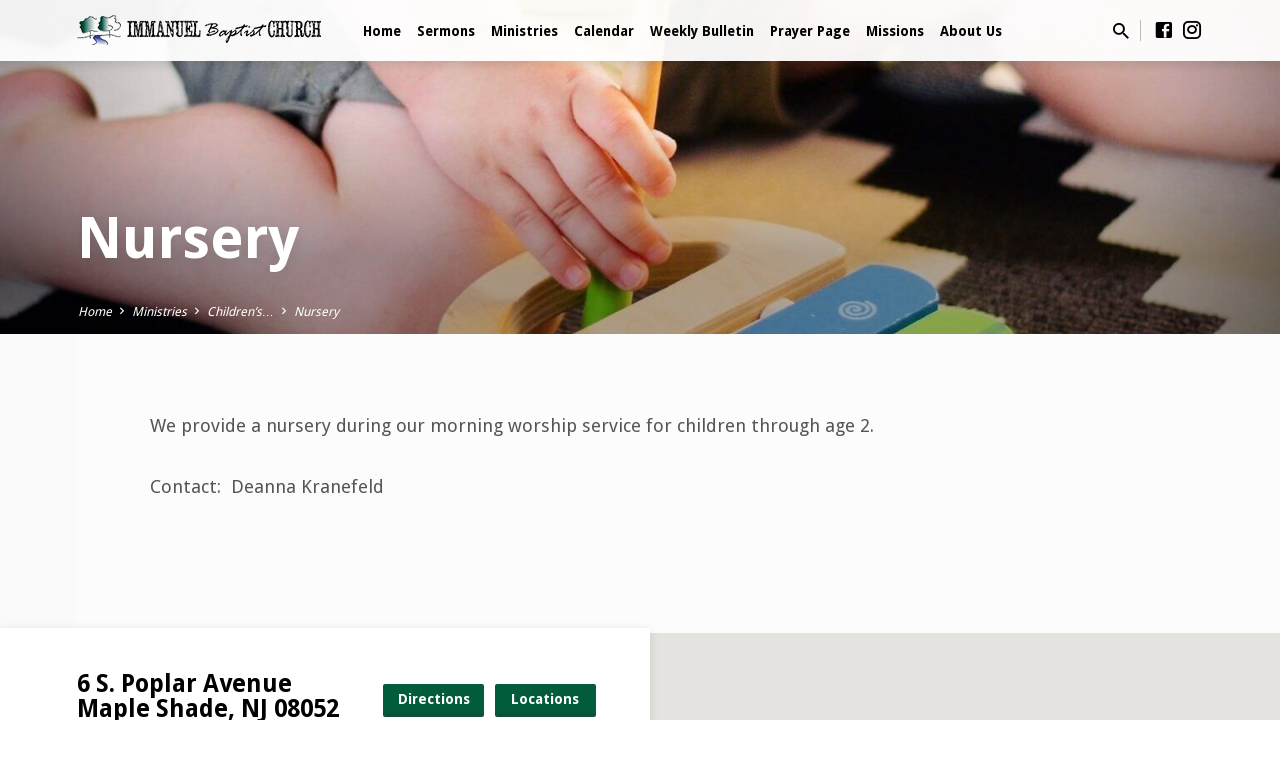

--- FILE ---
content_type: text/html; charset=UTF-8
request_url: https://www.ibclife.org/ministries-2/childrens-ministries/nursery/
body_size: 12816
content:
<!DOCTYPE html>
<html class="no-js" lang="en-US">
<head>
<meta charset="UTF-8" />
<meta name="viewport" content="width=device-width, initial-scale=1">
<link rel="profile" href="http://gmpg.org/xfn/11">
<meta name='robots' content='index, follow, max-image-preview:large, max-snippet:-1, max-video-preview:-1' />

<!-- Google Tag Manager for WordPress by gtm4wp.com -->
<script data-cfasync="false" data-pagespeed-no-defer>
	var gtm4wp_datalayer_name = "dataLayer";
	var dataLayer = dataLayer || [];
</script>
<!-- End Google Tag Manager for WordPress by gtm4wp.com -->
	<!-- This site is optimized with the Yoast SEO Premium plugin v26.7 (Yoast SEO v26.7) - https://yoast.com/wordpress/plugins/seo/ -->
	<title>Nursery &#8211; Immanuel Baptist Church</title>
	<link rel="canonical" href="https://ibclife.org/ministries-2/childrens-ministries/nursery/" />
	<meta property="og:locale" content="en_US" />
	<meta property="og:type" content="article" />
	<meta property="og:title" content="Nursery" />
	<meta property="og:description" content="We provide a nursery during our morning worship service for children through age 2. Contact:&nbsp; Deanna Kranefeld" />
	<meta property="og:url" content="https://ibclife.org/ministries-2/childrens-ministries/nursery/" />
	<meta property="og:site_name" content="Immanuel Baptist Church" />
	<meta property="article:publisher" content="https://www.facebook.com/IBCMapleShade" />
	<meta property="article:modified_time" content="2021-11-28T02:22:04+00:00" />
	<meta property="og:image" content="https://ibclife.org/wp-content/uploads/2018/1600x400BannerImages/jelleke-vanooteghem-381347-unsplash-e1519835792127.jpg" />
	<meta property="og:image:width" content="1600" />
	<meta property="og:image:height" content="432" />
	<meta property="og:image:type" content="image/jpeg" />
	<meta name="twitter:card" content="summary_large_image" />
	<script type="application/ld+json" class="yoast-schema-graph">{"@context":"https://schema.org","@graph":[{"@type":"WebPage","@id":"https://ibclife.org/ministries-2/childrens-ministries/nursery/","url":"https://ibclife.org/ministries-2/childrens-ministries/nursery/","name":"Nursery &#8211; Immanuel Baptist Church","isPartOf":{"@id":"https://new.ibclife.org/#website"},"primaryImageOfPage":{"@id":"https://ibclife.org/ministries-2/childrens-ministries/nursery/#primaryimage"},"image":{"@id":"https://ibclife.org/ministries-2/childrens-ministries/nursery/#primaryimage"},"thumbnailUrl":"https://www.ibclife.org/wp-content/uploads/2018/1600x400BannerImages/jelleke-vanooteghem-381347-unsplash-e1519835792127.jpg","datePublished":"2018-02-28T16:32:23+00:00","dateModified":"2021-11-28T02:22:04+00:00","breadcrumb":{"@id":"https://ibclife.org/ministries-2/childrens-ministries/nursery/#breadcrumb"},"inLanguage":"en-US","potentialAction":[{"@type":"ReadAction","target":["https://ibclife.org/ministries-2/childrens-ministries/nursery/"]}]},{"@type":"ImageObject","inLanguage":"en-US","@id":"https://ibclife.org/ministries-2/childrens-ministries/nursery/#primaryimage","url":"https://www.ibclife.org/wp-content/uploads/2018/1600x400BannerImages/jelleke-vanooteghem-381347-unsplash-e1519835792127.jpg","contentUrl":"https://www.ibclife.org/wp-content/uploads/2018/1600x400BannerImages/jelleke-vanooteghem-381347-unsplash-e1519835792127.jpg","width":"1600","height":"432","caption":"Photo by Jelleke Vanooteghem on Unsplash"},{"@type":"BreadcrumbList","@id":"https://ibclife.org/ministries-2/childrens-ministries/nursery/#breadcrumb","itemListElement":[{"@type":"ListItem","position":1,"name":"Home","item":"https://new.ibclife.org/"},{"@type":"ListItem","position":2,"name":"Ministries","item":"https://new.ibclife.org/ministries-2/"},{"@type":"ListItem","position":3,"name":"Children&#8217;s Ministries","item":"https://new.ibclife.org/ministries-2/childrens-ministries/"},{"@type":"ListItem","position":4,"name":"Nursery"}]},{"@type":"WebSite","@id":"https://new.ibclife.org/#website","url":"https://new.ibclife.org/","name":"Immanuel Baptist Church","description":"Building strong lives in Jesus Christ.","publisher":{"@id":"https://new.ibclife.org/#organization"},"potentialAction":[{"@type":"SearchAction","target":{"@type":"EntryPoint","urlTemplate":"https://new.ibclife.org/?s={search_term_string}"},"query-input":{"@type":"PropertyValueSpecification","valueRequired":true,"valueName":"search_term_string"}}],"inLanguage":"en-US"},{"@type":"Organization","@id":"https://new.ibclife.org/#organization","name":"Immanuel Baptist Church","url":"https://new.ibclife.org/","logo":{"@type":"ImageObject","inLanguage":"en-US","@id":"https://new.ibclife.org/#/schema/logo/image/","url":"https://www.ibclife.org/wp-content/uploads/2019/02/Trees-512x512-PNG.png","contentUrl":"https://www.ibclife.org/wp-content/uploads/2019/02/Trees-512x512-PNG.png","width":"512","height":"512","caption":"Immanuel Baptist Church"},"image":{"@id":"https://new.ibclife.org/#/schema/logo/image/"},"sameAs":["https://www.facebook.com/IBCMapleShade"]}]}</script>
	<!-- / Yoast SEO Premium plugin. -->


<link rel='dns-prefetch' href='//fonts.googleapis.com' />
<link rel="alternate" type="application/rss+xml" title="Immanuel Baptist Church &raquo; Feed" href="https://www.ibclife.org/feed/" />
<link rel="alternate" type="application/rss+xml" title="Immanuel Baptist Church &raquo; Comments Feed" href="https://www.ibclife.org/comments/feed/" />
<link rel="alternate" title="oEmbed (JSON)" type="application/json+oembed" href="https://www.ibclife.org/wp-json/oembed/1.0/embed?url=https%3A%2F%2Fwww.ibclife.org%2Fministries-2%2Fchildrens-ministries%2Fnursery%2F" />
<link rel="alternate" title="oEmbed (XML)" type="text/xml+oembed" href="https://www.ibclife.org/wp-json/oembed/1.0/embed?url=https%3A%2F%2Fwww.ibclife.org%2Fministries-2%2Fchildrens-ministries%2Fnursery%2F&#038;format=xml" />
<style id='wp-img-auto-sizes-contain-inline-css' type='text/css'>
img:is([sizes=auto i],[sizes^="auto," i]){contain-intrinsic-size:3000px 1500px}
/*# sourceURL=wp-img-auto-sizes-contain-inline-css */
</style>
<style id='wp-emoji-styles-inline-css' type='text/css'>

	img.wp-smiley, img.emoji {
		display: inline !important;
		border: none !important;
		box-shadow: none !important;
		height: 1em !important;
		width: 1em !important;
		margin: 0 0.07em !important;
		vertical-align: -0.1em !important;
		background: none !important;
		padding: 0 !important;
	}
/*# sourceURL=wp-emoji-styles-inline-css */
</style>
<style id='wp-block-library-inline-css' type='text/css'>
:root{--wp-block-synced-color:#7a00df;--wp-block-synced-color--rgb:122,0,223;--wp-bound-block-color:var(--wp-block-synced-color);--wp-editor-canvas-background:#ddd;--wp-admin-theme-color:#007cba;--wp-admin-theme-color--rgb:0,124,186;--wp-admin-theme-color-darker-10:#006ba1;--wp-admin-theme-color-darker-10--rgb:0,107,160.5;--wp-admin-theme-color-darker-20:#005a87;--wp-admin-theme-color-darker-20--rgb:0,90,135;--wp-admin-border-width-focus:2px}@media (min-resolution:192dpi){:root{--wp-admin-border-width-focus:1.5px}}.wp-element-button{cursor:pointer}:root .has-very-light-gray-background-color{background-color:#eee}:root .has-very-dark-gray-background-color{background-color:#313131}:root .has-very-light-gray-color{color:#eee}:root .has-very-dark-gray-color{color:#313131}:root .has-vivid-green-cyan-to-vivid-cyan-blue-gradient-background{background:linear-gradient(135deg,#00d084,#0693e3)}:root .has-purple-crush-gradient-background{background:linear-gradient(135deg,#34e2e4,#4721fb 50%,#ab1dfe)}:root .has-hazy-dawn-gradient-background{background:linear-gradient(135deg,#faaca8,#dad0ec)}:root .has-subdued-olive-gradient-background{background:linear-gradient(135deg,#fafae1,#67a671)}:root .has-atomic-cream-gradient-background{background:linear-gradient(135deg,#fdd79a,#004a59)}:root .has-nightshade-gradient-background{background:linear-gradient(135deg,#330968,#31cdcf)}:root .has-midnight-gradient-background{background:linear-gradient(135deg,#020381,#2874fc)}:root{--wp--preset--font-size--normal:16px;--wp--preset--font-size--huge:42px}.has-regular-font-size{font-size:1em}.has-larger-font-size{font-size:2.625em}.has-normal-font-size{font-size:var(--wp--preset--font-size--normal)}.has-huge-font-size{font-size:var(--wp--preset--font-size--huge)}.has-text-align-center{text-align:center}.has-text-align-left{text-align:left}.has-text-align-right{text-align:right}.has-fit-text{white-space:nowrap!important}#end-resizable-editor-section{display:none}.aligncenter{clear:both}.items-justified-left{justify-content:flex-start}.items-justified-center{justify-content:center}.items-justified-right{justify-content:flex-end}.items-justified-space-between{justify-content:space-between}.screen-reader-text{border:0;clip-path:inset(50%);height:1px;margin:-1px;overflow:hidden;padding:0;position:absolute;width:1px;word-wrap:normal!important}.screen-reader-text:focus{background-color:#ddd;clip-path:none;color:#444;display:block;font-size:1em;height:auto;left:5px;line-height:normal;padding:15px 23px 14px;text-decoration:none;top:5px;width:auto;z-index:100000}html :where(.has-border-color){border-style:solid}html :where([style*=border-top-color]){border-top-style:solid}html :where([style*=border-right-color]){border-right-style:solid}html :where([style*=border-bottom-color]){border-bottom-style:solid}html :where([style*=border-left-color]){border-left-style:solid}html :where([style*=border-width]){border-style:solid}html :where([style*=border-top-width]){border-top-style:solid}html :where([style*=border-right-width]){border-right-style:solid}html :where([style*=border-bottom-width]){border-bottom-style:solid}html :where([style*=border-left-width]){border-left-style:solid}html :where(img[class*=wp-image-]){height:auto;max-width:100%}:where(figure){margin:0 0 1em}html :where(.is-position-sticky){--wp-admin--admin-bar--position-offset:var(--wp-admin--admin-bar--height,0px)}@media screen and (max-width:600px){html :where(.is-position-sticky){--wp-admin--admin-bar--position-offset:0px}}

/*# sourceURL=wp-block-library-inline-css */
</style><style id='global-styles-inline-css' type='text/css'>
:root{--wp--preset--aspect-ratio--square: 1;--wp--preset--aspect-ratio--4-3: 4/3;--wp--preset--aspect-ratio--3-4: 3/4;--wp--preset--aspect-ratio--3-2: 3/2;--wp--preset--aspect-ratio--2-3: 2/3;--wp--preset--aspect-ratio--16-9: 16/9;--wp--preset--aspect-ratio--9-16: 9/16;--wp--preset--color--black: #000000;--wp--preset--color--cyan-bluish-gray: #abb8c3;--wp--preset--color--white: #fff;--wp--preset--color--pale-pink: #f78da7;--wp--preset--color--vivid-red: #cf2e2e;--wp--preset--color--luminous-vivid-orange: #ff6900;--wp--preset--color--luminous-vivid-amber: #fcb900;--wp--preset--color--light-green-cyan: #7bdcb5;--wp--preset--color--vivid-green-cyan: #00d084;--wp--preset--color--pale-cyan-blue: #8ed1fc;--wp--preset--color--vivid-cyan-blue: #0693e3;--wp--preset--color--vivid-purple: #9b51e0;--wp--preset--color--main: #025b3b;--wp--preset--color--accent: #025b3b;--wp--preset--color--dark: #000;--wp--preset--color--light: #777;--wp--preset--color--light-bg: #f5f5f5;--wp--preset--gradient--vivid-cyan-blue-to-vivid-purple: linear-gradient(135deg,rgb(6,147,227) 0%,rgb(155,81,224) 100%);--wp--preset--gradient--light-green-cyan-to-vivid-green-cyan: linear-gradient(135deg,rgb(122,220,180) 0%,rgb(0,208,130) 100%);--wp--preset--gradient--luminous-vivid-amber-to-luminous-vivid-orange: linear-gradient(135deg,rgb(252,185,0) 0%,rgb(255,105,0) 100%);--wp--preset--gradient--luminous-vivid-orange-to-vivid-red: linear-gradient(135deg,rgb(255,105,0) 0%,rgb(207,46,46) 100%);--wp--preset--gradient--very-light-gray-to-cyan-bluish-gray: linear-gradient(135deg,rgb(238,238,238) 0%,rgb(169,184,195) 100%);--wp--preset--gradient--cool-to-warm-spectrum: linear-gradient(135deg,rgb(74,234,220) 0%,rgb(151,120,209) 20%,rgb(207,42,186) 40%,rgb(238,44,130) 60%,rgb(251,105,98) 80%,rgb(254,248,76) 100%);--wp--preset--gradient--blush-light-purple: linear-gradient(135deg,rgb(255,206,236) 0%,rgb(152,150,240) 100%);--wp--preset--gradient--blush-bordeaux: linear-gradient(135deg,rgb(254,205,165) 0%,rgb(254,45,45) 50%,rgb(107,0,62) 100%);--wp--preset--gradient--luminous-dusk: linear-gradient(135deg,rgb(255,203,112) 0%,rgb(199,81,192) 50%,rgb(65,88,208) 100%);--wp--preset--gradient--pale-ocean: linear-gradient(135deg,rgb(255,245,203) 0%,rgb(182,227,212) 50%,rgb(51,167,181) 100%);--wp--preset--gradient--electric-grass: linear-gradient(135deg,rgb(202,248,128) 0%,rgb(113,206,126) 100%);--wp--preset--gradient--midnight: linear-gradient(135deg,rgb(2,3,129) 0%,rgb(40,116,252) 100%);--wp--preset--font-size--small: 13px;--wp--preset--font-size--medium: 20px;--wp--preset--font-size--large: 36px;--wp--preset--font-size--x-large: 42px;--wp--preset--spacing--20: 0.44rem;--wp--preset--spacing--30: 0.67rem;--wp--preset--spacing--40: 1rem;--wp--preset--spacing--50: 1.5rem;--wp--preset--spacing--60: 2.25rem;--wp--preset--spacing--70: 3.38rem;--wp--preset--spacing--80: 5.06rem;--wp--preset--shadow--natural: 6px 6px 9px rgba(0, 0, 0, 0.2);--wp--preset--shadow--deep: 12px 12px 50px rgba(0, 0, 0, 0.4);--wp--preset--shadow--sharp: 6px 6px 0px rgba(0, 0, 0, 0.2);--wp--preset--shadow--outlined: 6px 6px 0px -3px rgb(255, 255, 255), 6px 6px rgb(0, 0, 0);--wp--preset--shadow--crisp: 6px 6px 0px rgb(0, 0, 0);}:where(.is-layout-flex){gap: 0.5em;}:where(.is-layout-grid){gap: 0.5em;}body .is-layout-flex{display: flex;}.is-layout-flex{flex-wrap: wrap;align-items: center;}.is-layout-flex > :is(*, div){margin: 0;}body .is-layout-grid{display: grid;}.is-layout-grid > :is(*, div){margin: 0;}:where(.wp-block-columns.is-layout-flex){gap: 2em;}:where(.wp-block-columns.is-layout-grid){gap: 2em;}:where(.wp-block-post-template.is-layout-flex){gap: 1.25em;}:where(.wp-block-post-template.is-layout-grid){gap: 1.25em;}.has-black-color{color: var(--wp--preset--color--black) !important;}.has-cyan-bluish-gray-color{color: var(--wp--preset--color--cyan-bluish-gray) !important;}.has-white-color{color: var(--wp--preset--color--white) !important;}.has-pale-pink-color{color: var(--wp--preset--color--pale-pink) !important;}.has-vivid-red-color{color: var(--wp--preset--color--vivid-red) !important;}.has-luminous-vivid-orange-color{color: var(--wp--preset--color--luminous-vivid-orange) !important;}.has-luminous-vivid-amber-color{color: var(--wp--preset--color--luminous-vivid-amber) !important;}.has-light-green-cyan-color{color: var(--wp--preset--color--light-green-cyan) !important;}.has-vivid-green-cyan-color{color: var(--wp--preset--color--vivid-green-cyan) !important;}.has-pale-cyan-blue-color{color: var(--wp--preset--color--pale-cyan-blue) !important;}.has-vivid-cyan-blue-color{color: var(--wp--preset--color--vivid-cyan-blue) !important;}.has-vivid-purple-color{color: var(--wp--preset--color--vivid-purple) !important;}.has-black-background-color{background-color: var(--wp--preset--color--black) !important;}.has-cyan-bluish-gray-background-color{background-color: var(--wp--preset--color--cyan-bluish-gray) !important;}.has-white-background-color{background-color: var(--wp--preset--color--white) !important;}.has-pale-pink-background-color{background-color: var(--wp--preset--color--pale-pink) !important;}.has-vivid-red-background-color{background-color: var(--wp--preset--color--vivid-red) !important;}.has-luminous-vivid-orange-background-color{background-color: var(--wp--preset--color--luminous-vivid-orange) !important;}.has-luminous-vivid-amber-background-color{background-color: var(--wp--preset--color--luminous-vivid-amber) !important;}.has-light-green-cyan-background-color{background-color: var(--wp--preset--color--light-green-cyan) !important;}.has-vivid-green-cyan-background-color{background-color: var(--wp--preset--color--vivid-green-cyan) !important;}.has-pale-cyan-blue-background-color{background-color: var(--wp--preset--color--pale-cyan-blue) !important;}.has-vivid-cyan-blue-background-color{background-color: var(--wp--preset--color--vivid-cyan-blue) !important;}.has-vivid-purple-background-color{background-color: var(--wp--preset--color--vivid-purple) !important;}.has-black-border-color{border-color: var(--wp--preset--color--black) !important;}.has-cyan-bluish-gray-border-color{border-color: var(--wp--preset--color--cyan-bluish-gray) !important;}.has-white-border-color{border-color: var(--wp--preset--color--white) !important;}.has-pale-pink-border-color{border-color: var(--wp--preset--color--pale-pink) !important;}.has-vivid-red-border-color{border-color: var(--wp--preset--color--vivid-red) !important;}.has-luminous-vivid-orange-border-color{border-color: var(--wp--preset--color--luminous-vivid-orange) !important;}.has-luminous-vivid-amber-border-color{border-color: var(--wp--preset--color--luminous-vivid-amber) !important;}.has-light-green-cyan-border-color{border-color: var(--wp--preset--color--light-green-cyan) !important;}.has-vivid-green-cyan-border-color{border-color: var(--wp--preset--color--vivid-green-cyan) !important;}.has-pale-cyan-blue-border-color{border-color: var(--wp--preset--color--pale-cyan-blue) !important;}.has-vivid-cyan-blue-border-color{border-color: var(--wp--preset--color--vivid-cyan-blue) !important;}.has-vivid-purple-border-color{border-color: var(--wp--preset--color--vivid-purple) !important;}.has-vivid-cyan-blue-to-vivid-purple-gradient-background{background: var(--wp--preset--gradient--vivid-cyan-blue-to-vivid-purple) !important;}.has-light-green-cyan-to-vivid-green-cyan-gradient-background{background: var(--wp--preset--gradient--light-green-cyan-to-vivid-green-cyan) !important;}.has-luminous-vivid-amber-to-luminous-vivid-orange-gradient-background{background: var(--wp--preset--gradient--luminous-vivid-amber-to-luminous-vivid-orange) !important;}.has-luminous-vivid-orange-to-vivid-red-gradient-background{background: var(--wp--preset--gradient--luminous-vivid-orange-to-vivid-red) !important;}.has-very-light-gray-to-cyan-bluish-gray-gradient-background{background: var(--wp--preset--gradient--very-light-gray-to-cyan-bluish-gray) !important;}.has-cool-to-warm-spectrum-gradient-background{background: var(--wp--preset--gradient--cool-to-warm-spectrum) !important;}.has-blush-light-purple-gradient-background{background: var(--wp--preset--gradient--blush-light-purple) !important;}.has-blush-bordeaux-gradient-background{background: var(--wp--preset--gradient--blush-bordeaux) !important;}.has-luminous-dusk-gradient-background{background: var(--wp--preset--gradient--luminous-dusk) !important;}.has-pale-ocean-gradient-background{background: var(--wp--preset--gradient--pale-ocean) !important;}.has-electric-grass-gradient-background{background: var(--wp--preset--gradient--electric-grass) !important;}.has-midnight-gradient-background{background: var(--wp--preset--gradient--midnight) !important;}.has-small-font-size{font-size: var(--wp--preset--font-size--small) !important;}.has-medium-font-size{font-size: var(--wp--preset--font-size--medium) !important;}.has-large-font-size{font-size: var(--wp--preset--font-size--large) !important;}.has-x-large-font-size{font-size: var(--wp--preset--font-size--x-large) !important;}
/*# sourceURL=global-styles-inline-css */
</style>

<style id='classic-theme-styles-inline-css' type='text/css'>
/*! This file is auto-generated */
.wp-block-button__link{color:#fff;background-color:#32373c;border-radius:9999px;box-shadow:none;text-decoration:none;padding:calc(.667em + 2px) calc(1.333em + 2px);font-size:1.125em}.wp-block-file__button{background:#32373c;color:#fff;text-decoration:none}
/*# sourceURL=/wp-includes/css/classic-themes.min.css */
</style>
<link rel='stylesheet' id='saved-google-fonts-css' href='//fonts.googleapis.com/css?family=Open+Sans:300,400,600,700,300italic,400italic,600italic,700italic%7CDroid+Sans:400,700' type='text/css' media='all' />
<link rel='stylesheet' id='materialdesignicons-css' href='https://www.ibclife.org/wp-content/themes/saved/css/materialdesignicons.min.css?ver=2.3' type='text/css' media='all' />
<link rel='stylesheet' id='saved-style-css' href='https://www.ibclife.org/wp-content/themes/saved/style.css?ver=2.3' type='text/css' media='all' />
<link rel='stylesheet' id='wp-block-paragraph-css' href='https://www.ibclife.org/wp-includes/blocks/paragraph/style.min.css?ver=6.9' type='text/css' media='all' />
<script type="text/javascript" src="https://www.ibclife.org/wp-includes/js/jquery/jquery.min.js?ver=3.7.1" id="jquery-core-js"></script>
<script type="text/javascript" src="https://www.ibclife.org/wp-includes/js/jquery/jquery-migrate.min.js?ver=3.4.1" id="jquery-migrate-js"></script>
<script type="text/javascript" id="ctfw-ie-unsupported-js-extra">
/* <![CDATA[ */
var ctfw_ie_unsupported = {"default_version":"7","min_version":"5","max_version":"9","version":"9","message":"You are using an outdated version of Internet Explorer. Please upgrade your browser to use this site.","redirect_url":"https://browsehappy.com/"};
//# sourceURL=ctfw-ie-unsupported-js-extra
/* ]]> */
</script>
<script type="text/javascript" src="https://www.ibclife.org/wp-content/themes/saved/framework/js/ie-unsupported.js?ver=2.3" id="ctfw-ie-unsupported-js"></script>
<script type="text/javascript" src="https://www.ibclife.org/wp-content/themes/saved/framework/js/jquery.fitvids.js?ver=2.3" id="fitvids-js"></script>
<script type="text/javascript" id="ctfw-responsive-embeds-js-extra">
/* <![CDATA[ */
var ctfw_responsive_embeds = {"wp_responsive_embeds":"1"};
//# sourceURL=ctfw-responsive-embeds-js-extra
/* ]]> */
</script>
<script type="text/javascript" src="https://www.ibclife.org/wp-content/themes/saved/framework/js/responsive-embeds.js?ver=2.3" id="ctfw-responsive-embeds-js"></script>
<script type="text/javascript" src="https://www.ibclife.org/wp-content/themes/saved/js/lib/superfish.modified.js?ver=2.3" id="superfish-js"></script>
<script type="text/javascript" src="https://www.ibclife.org/wp-content/themes/saved/js/lib/supersubs.js?ver=2.3" id="supersubs-js"></script>
<script type="text/javascript" src="https://www.ibclife.org/wp-content/themes/saved/js/lib/jquery.meanmenu.modified.js?ver=2.3" id="jquery-meanmenu-js"></script>
<script type="text/javascript" src="https://www.ibclife.org/wp-content/themes/saved/js/lib/js.cookie.min.js?ver=2.3" id="js-cookie-js"></script>
<script type="text/javascript" src="https://www.ibclife.org/wp-content/themes/saved/js/lib/jquery.waitforimages.min.js?ver=2.3" id="jquery-waitforimages-js"></script>
<script type="text/javascript" src="https://www.ibclife.org/wp-content/themes/saved/js/lib/jquery.smooth-scroll.min.js?ver=2.3" id="jquery-smooth-scroll-js"></script>
<script type="text/javascript" src="https://www.ibclife.org/wp-content/themes/saved/js/lib/jquery.matchHeight-min.js?ver=2.3" id="jquery-matchHeight-js"></script>
<script type="text/javascript" src="https://www.ibclife.org/wp-content/themes/saved/js/lib/scrollreveal.min.js?ver=2.3" id="scrollreveal-js"></script>
<script type="text/javascript" id="saved-main-js-extra">
/* <![CDATA[ */
var saved_main = {"site_path":"/","home_url":"https://www.ibclife.org","theme_url":"https://www.ibclife.org/wp-content/themes/saved","is_ssl":"1","mobile_menu_close":"saved-icon saved-icon-mobile-menu-close mdi mdi-close","scroll_animations":"1","comment_name_required":"1","comment_email_required":"1","comment_name_error_required":"Required","comment_email_error_required":"Required","comment_email_error_invalid":"Invalid Email","comment_url_error_invalid":"Invalid URL","comment_message_error_required":"Comment Required"};
//# sourceURL=saved-main-js-extra
/* ]]> */
</script>
<script type="text/javascript" src="https://www.ibclife.org/wp-content/themes/saved/js/main.js?ver=2.3" id="saved-main-js"></script>
<link rel="https://api.w.org/" href="https://www.ibclife.org/wp-json/" /><link rel="alternate" title="JSON" type="application/json" href="https://www.ibclife.org/wp-json/wp/v2/pages/3040" /><link rel="EditURI" type="application/rsd+xml" title="RSD" href="https://www.ibclife.org/xmlrpc.php?rsd" />
<link rel='shortlink' href='https://www.ibclife.org/?p=3040' />

<!-- Google Tag Manager for WordPress by gtm4wp.com -->
<!-- GTM Container placement set to footer -->
<script data-cfasync="false" data-pagespeed-no-defer>
</script>
<!-- End Google Tag Manager for WordPress by gtm4wp.com -->
<style type="text/css">.has-main-background-color,p.has-main-background-color { background-color: #025b3b; }.has-main-color,p.has-main-color { color: #025b3b; }.has-accent-background-color,p.has-accent-background-color { background-color: #025b3b; }.has-accent-color,p.has-accent-color { color: #025b3b; }.has-dark-background-color,p.has-dark-background-color { background-color: #000; }.has-dark-color,p.has-dark-color { color: #000; }.has-light-background-color,p.has-light-background-color { background-color: #777; }.has-light-color,p.has-light-color { color: #777; }.has-light-bg-background-color,p.has-light-bg-background-color { background-color: #f5f5f5; }.has-light-bg-color,p.has-light-bg-color { color: #f5f5f5; }.has-white-background-color,p.has-white-background-color { background-color: #fff; }.has-white-color,p.has-white-color { color: #fff; }</style>

<style type="text/css">
#saved-logo-text {
	font-family: 'Open Sans', Arial, Helvetica, sans-serif;
}

.saved-entry-content h1, .saved-entry-content h2, .saved-entry-content h3, .saved-entry-content h4, .saved-entry-content h5, .saved-entry-content h6, .saved-entry-content .saved-h1, .saved-entry-content .saved-h2, .saved-entry-content .saved-h3, .saved-entry-content .saved-h4, .saved-entry-content .saved-h5, .saved-entry-content .saved-h6, .saved-widget .saved-entry-compact-header h3, .mce-content-body h1, .mce-content-body h2, .mce-content-body h3, .mce-content-body h4, .mce-content-body h5, .mce-content-body h6, .textwidget h1, .textwidget h2, .textwidget h3, .textwidget h4, .textwidget h5, .textwidget h6, .saved-bg-section-content h1, .saved-bg-section-content h2, #saved-banner-title div, .saved-widget-title, .saved-caption-image-title, #saved-comments-title, #reply-title, .saved-nav-block-title, .has-drop-cap:not(:focus):first-letter, .saved-entry-content h1, .saved-entry-content h2, .saved-entry-content h3, .saved-entry-content h4, .saved-entry-content h5, .saved-entry-content h6, .saved-entry-content .saved-h1, .saved-entry-content .saved-h2, .saved-entry-content .saved-h3, .saved-entry-content .saved-h4, .saved-entry-content .saved-h5, .saved-entry-content .saved-h6, .mce-content-body h1, .mce-content-body h2, .mce-content-body h3, .mce-content-body h4, .mce-content-body h5, .mce-content-body h6 {
	font-family: 'Droid Sans', Arial, Helvetica, sans-serif;
}

#saved-header-menu-content, .mean-container .mean-nav, #saved-header-bottom, .jq-dropdown, #saved-footer-menu, .saved-pagination, .saved-comment-title, .wp-block-latest-comments__comment-author, .saved-entry-full-content a:not(.saved-icon), .saved-entry-full-meta a:not(.saved-icon), .saved-entry-full-footer a, .saved-comment-content a, .saved-map-section a, #respond a, .textwidget a, .widget_ctfw-giving a, .widget_mc4wp_form_widget a, .saved-entry-full-meta-second-line a, #saved-map-section-date .saved-map-section-item-note a, .widget_rss li a, .saved-entry-short-title, .saved-entry-short-title a, .saved-colored-section-title, .saved-entry-compact-right h3, .saved-entry-compact-right h3 a, .saved-sticky-item, .saved-bg-section-text a, .saved-image-section-text a, #saved-sticky-content-custom-content a, .mce-content-body a, .saved-nav-left-right a, select, .saved-button, .saved-buttons-list a, .saved-menu-button > a, input[type=submit], .widget_tag_cloud a, .wp-block-file .wp-block-file__button, .widget_categories > ul, .widget_ctfw-categories > ul, .widget_ctfw-archives > ul, .widget_ctfw-galleries > ul, .widget_recent_entries > ul, .widget_archive > ul, .widget_meta > ul, .widget_pages > ul, .widget_links > ul, .widget_nav_menu ul.menu, .widget_calendar #wp-calendar nav span, .wp-block-calendar #wp-calendar nav span, .saved-entry-compact-image time, .saved-entry-short-label, .saved-colored-section-label, .saved-sticky-item-date, #saved-map-section-address, .saved-entry-full-date, .saved-entry-full-meta-bold, #saved-map-section-date .saved-map-section-item-text, .widget_calendar #wp-calendar caption, .widget_calendar #wp-calendar th, .saved-calendar-table-header-content, .wp-block-calendar #wp-calendar caption, .wp-block-calendar #wp-calendar th, dt, .saved-entry-content th, .mce-content-body th, blockquote cite, #respond label:not(.error):not([for=wp-comment-cookies-consent]), .wp-block-table tr:first-of-type strong, .wp-block-search__label {
	font-family: 'Droid Sans', Arial, Helvetica, sans-serif;
}

body, #cancel-comment-reply-link, .saved-entry-short-meta a:not(.saved-icon), .saved-entry-content-short a, .ctfw-breadcrumbs, .saved-caption-image-description, .saved-entry-full-meta-second-line, #saved-header-archives-section-name, .saved-comment-title span, #saved-calendar-title-category, #saved-header-search-mobile input[type=text], .saved-entry-full-content .saved-sermon-index-list li li a:not(.saved-icon), pre.wp-block-verse {
	font-family: 'Droid Sans', Arial, Helvetica, sans-serif;
}

 {
	background-color: #025b3b;
}

.saved-color-main-bg, .sf-menu ul, .saved-calendar-table-header, .saved-calendar-table-top, .saved-calendar-table-header-row, .mean-container .mean-nav, .jq-dropdown .jq-dropdown-menu, .jq-dropdown .jq-dropdown-panel, .tooltipster-sidetip.saved-tooltipster .tooltipster-box, .saved-entry-compact-image time, .saved-entry-short-label, #saved-sticky, .has-main-background-color, p.has-main-background-color {
	background-color: rgba(2, 91, 59, 0.95);
}

.saved-calendar-table-header {
	border-color: #025b3b !important;
}

#saved-header-top.saved-header-has-line, .saved-calendar-table-header {
	border-color: rgba(2, 91, 59, 0.95);
}

#saved-logo-text, #saved-logo-text a, .mean-container .mean-nav ul li a.mean-expand, .has-main-color, p.has-main-color {
	color: #025b3b !important;
}

a, a:hover, #saved-header-menu-content > li:hover > a, #saved-map-section-list a:hover, #saved-header-search a:hover, #saved-header-search-opened .saved-search-button, #saved-header-icons a:hover, .saved-entry-short-icons .saved-icon:hover, .saved-entry-compact-icons .saved-icon:hover, .saved-entry-full-meta a:hover, #saved-calendar-remove-category a:hover, #saved-calendar-header-right a, .mean-container .saved-icon-mobile-menu-close, #saved-map-section-marker .saved-icon, .saved-entry-full-content .saved-entry-short-meta a:hover, .saved-entry-full-meta > li a.mdi:hover, .widget_search .saved-search-button:hover, #respond a:hover {
	color: #025b3b;
}

.saved-entry-content a:hover:not(.saved-button):not(.wp-block-file__button), .saved-entry-compact-right a:hover, .saved-entry-full-meta a:hover, .saved-button.saved-button-light:hover, .saved-buttons-list a.saved-button-light:hover, .saved-button:hover, .saved-buttons-list a:hover, input[type=submit]:hover, .widget_tag_cloud a:hover, .saved-nav-left-right a:hover, .wp-block-file .wp-block-file__button:hover, .has-accent-color, p.has-accent-color {
	color: #025b3b !important;
}

.saved-entry-short-title a, .saved-entry-compact-right h3 a, .saved-entry-full-content a:not(.saved-button):not(.saved-button-light):not(.wp-block-file__button), .saved-entry-full-meta a:not(.saved-button), .saved-entry-full-footer a:not(.saved-button), .saved-comments a:not(.saved-button), .saved-map-section a:not(.saved-button), #respond a:not(.saved-button), .saved-compact-content a:not(.saved-button), .textwidget a:not(.saved-button), .widget_ctfw-giving a, .widget_mc4wp_form_widget a, .saved-image-section-text a, .mce-content-body a, .saved-entry-content h1::before, .saved-entry-content h2::before, .saved-entry-content h3::before, .saved-entry-content h4::before, .saved-entry-content h5::before, .saved-entry-content h6::before, .saved-entry-content .saved-h1::before, .saved-entry-content .saved-h2::before, .saved-entry-content .saved-h3::before, .saved-entry-content .saved-h4::before, .saved-entry-content .saved-h5::before, .saved-entry-content .saved-h6::before, .mce-content-body h1::before, .mce-content-body h2::before, .mce-content-body h3::before, .mce-content-body h4::before, .mce-content-body h5::before, .mce-content-body h6::before, .saved-widget-title::before, #saved-comments-title::before, #reply-title::before, .saved-nav-block-title::before, .saved-entry-full-meta-label::before, dt::before, .saved-entry-content th::before, .mce-content-body th::before, #saved-map-section-address::before, #saved-header-search input[type=text]:focus, input:focus, textarea:focus {
	border-color: #025b3b;
}

 {
	border-left-color: #025b3b;
}

.saved-button, .saved-buttons-list a, .saved-menu-button > a, input[type=submit], .widget_tag_cloud a, .saved-nav-left-right a, .wp-block-file .wp-block-file__button, .has-accent-background-color, p.has-accent-background-color {
	background-color: #025b3b;
}
</style>
<script type="text/javascript">

jQuery( 'html' )
 	.removeClass( 'no-js' )
 	.addClass( 'js' );

</script>
<link rel="icon" href="https://www.ibclife.org/wp-content/uploads/2019/02/cropped-Trees-512x512-px-150x150.jpg" sizes="32x32" />
<link rel="icon" href="https://www.ibclife.org/wp-content/uploads/2019/02/cropped-Trees-512x512-px-300x300.jpg" sizes="192x192" />
<link rel="apple-touch-icon" href="https://www.ibclife.org/wp-content/uploads/2019/02/cropped-Trees-512x512-px-300x300.jpg" />
<meta name="msapplication-TileImage" content="https://www.ibclife.org/wp-content/uploads/2019/02/cropped-Trees-512x512-px-300x300.jpg" />
		<style type="text/css" id="wp-custom-css">
			.njt-nofi-container {
    position: fixed;
    top: 75px !important;
}		</style>
		</head>
<body class="wp-singular page-template page-template-page-templates page-template-child-pages page-template-page-templateschild-pages-php page page-id-3040 page-child parent-pageid-2649 wp-embed-responsive wp-theme-saved ctfw-has-loop-multiple saved-logo-font-open-sans saved-heading-font-droid-sans saved-nav-font-droid-sans saved-body-font-droid-sans saved-has-logo-image saved-no-uppercase saved-no-heading-accents saved-content-width-700">

<header id="saved-header">

	
<div id="saved-header-top" class="saved-header-no-line saved-header-has-search saved-header-has-icons">

	<div>

		<div id="saved-header-top-bg"></div>

		<div id="saved-header-top-container" class="saved-centered-large">

			<div id="saved-header-top-inner">

				
<div id="saved-logo">

	<div id="saved-logo-content">

		
			
			<div id="saved-logo-image" class="saved-has-hidpi-logo">

				<a href="https://www.ibclife.org/" style="max-width:250px;max-height:30px">

					<img src="https://www.ibclife.org/wp-content/uploads/2019/02/Immanuel-Baptist-Church-Banner-for-Logo-250x30.png" alt="Immanuel Baptist Church" id="saved-logo-regular" width="250" height="30">

											<img src="https://www.ibclife.org/wp-content/uploads/2019/02/Immanuel-Baptist-Church-Banner-for-HiDPI-Logo-500x60.png" alt="Immanuel Baptist Church" id="saved-logo-hidpi" width="250" height="30">
					
				</a>

			</div>

		
	</div>

</div>

				<nav id="saved-header-menu">

					<div id="saved-header-menu-inner">

						<ul id="saved-header-menu-content" class="sf-menu"><li id="menu-item-18" class="menu-item menu-item-type-custom menu-item-object-custom menu-item-home menu-item-18"><a href="http://www.ibclife.org/">Home</a></li>
<li id="menu-item-2580" class="menu-item menu-item-type-post_type menu-item-object-page menu-item-2580"><a href="https://www.ibclife.org/sermon-archive/">Sermons</a></li>
<li id="menu-item-2577" class="menu-item menu-item-type-post_type menu-item-object-page current-page-ancestor current-menu-ancestor current_page_ancestor menu-item-has-children menu-item-2577"><a href="https://www.ibclife.org/ministries-2/">Ministries</a>
<ul class="sub-menu">
	<li id="menu-item-2669" class="menu-item menu-item-type-post_type menu-item-object-page menu-item-has-children menu-item-2669"><a href="https://www.ibclife.org/ministries-2/adult-ministries/">Adult Ministries</a>
	<ul class="sub-menu">
		<li id="menu-item-2724" class="menu-item menu-item-type-post_type menu-item-object-page menu-item-2724"><a href="https://www.ibclife.org/ministries-2/adult-ministries/55-young-at-heart/">55+ Young at Heart</a></li>
		<li id="menu-item-11120" class="menu-item menu-item-type-post_type menu-item-object-page menu-item-11120"><a href="https://www.ibclife.org/ministries-2/adult-ministries/adult-sunday-school-fruit-of-the-spirit/">Adult Sunday School – Fruit of the Spirit</a></li>
		<li id="menu-item-3060" class="menu-item menu-item-type-post_type menu-item-object-page menu-item-3060"><a href="https://www.ibclife.org/ministries-2/adult-ministries/mens-sunday-school/">Adult Sunday School</a></li>
		<li id="menu-item-2702" class="menu-item menu-item-type-post_type menu-item-object-page menu-item-2702"><a href="https://www.ibclife.org/ministries-2/adult-ministries/first-place-for-health/">First Place 4 Health</a></li>
		<li id="menu-item-9642" class="menu-item menu-item-type-post_type menu-item-object-page menu-item-9642"><a href="https://www.ibclife.org/ministries-2/adult-ministries/logos/">LOGOS</a></li>
		<li id="menu-item-2672" class="menu-item menu-item-type-post_type menu-item-object-page menu-item-2672"><a href="https://www.ibclife.org/ministries-2/adult-ministries/wednesday-night-live/">WNL</a></li>
		<li id="menu-item-2749" class="menu-item menu-item-type-post_type menu-item-object-page menu-item-2749"><a href="https://www.ibclife.org/ministries-2/adult-ministries/young-married-couples/">Young Married Couples</a></li>
	</ul>
</li>
	<li id="menu-item-2654" class="menu-item menu-item-type-post_type menu-item-object-page current-page-ancestor current-menu-ancestor current-menu-parent current-page-parent current_page_parent current_page_ancestor menu-item-has-children menu-item-2654"><a href="https://www.ibclife.org/ministries-2/childrens-ministries/">Children’s Ministries</a>
	<ul class="sub-menu">
		<li id="menu-item-2677" class="menu-item menu-item-type-post_type menu-item-object-page menu-item-2677"><a href="https://www.ibclife.org/ministries-2/childrens-ministries/discover-kids/">Discover Kids</a></li>
		<li id="menu-item-2747" class="menu-item menu-item-type-post_type menu-item-object-page menu-item-2747"><a href="https://www.ibclife.org/ministries-2/childrens-ministries/greenhouse-kids/">Greenhouse Kids</a></li>
		<li id="menu-item-3044" class="menu-item menu-item-type-post_type menu-item-object-page current-menu-item page_item page-item-3040 current_page_item menu-item-3044"><a href="https://www.ibclife.org/ministries-2/childrens-ministries/nursery/" aria-current="page">Nursery</a></li>
		<li id="menu-item-10059" class="menu-item menu-item-type-post_type menu-item-object-page menu-item-10059"><a href="https://www.ibclife.org/ministries-2/childrens-ministries/storytime/">Storytime</a></li>
	</ul>
</li>
	<li id="menu-item-2683" class="menu-item menu-item-type-post_type menu-item-object-page menu-item-has-children menu-item-2683"><a href="https://www.ibclife.org/ministries-2/mens-ministry-2/">Men’s Ministries</a>
	<ul class="sub-menu">
		<li id="menu-item-2689" class="menu-item menu-item-type-post_type menu-item-object-page menu-item-2689"><a href="https://www.ibclife.org/ministries-2/mens-ministry-2/iron-men-breakfast/">Iron Men Breakfast</a></li>
		<li id="menu-item-2767" class="menu-item menu-item-type-post_type menu-item-object-page menu-item-2767"><a href="https://www.ibclife.org/ministries-2/mens-ministry-2/mens-bible-study/">Men’s Bible Study</a></li>
	</ul>
</li>
	<li id="menu-item-2645" class="menu-item menu-item-type-post_type menu-item-object-page menu-item-has-children menu-item-2645"><a href="https://www.ibclife.org/ministries-2/womens-ministry-2/">Women’s Ministries</a>
	<ul class="sub-menu">
		<li id="menu-item-2744" class="menu-item menu-item-type-post_type menu-item-object-page menu-item-2744"><a href="https://www.ibclife.org/ministries-2/womens-ministry-2/caring-cooks/">Caring Cooks</a></li>
		<li id="menu-item-2770" class="menu-item menu-item-type-post_type menu-item-object-page menu-item-2770"><a href="https://www.ibclife.org/ministries-2/womens-ministry-2/womens-bible-study/">Women’s Bible Study</a></li>
		<li id="menu-item-3071" class="menu-item menu-item-type-post_type menu-item-object-page menu-item-3071"><a href="https://www.ibclife.org/ministries-2/womens-ministry-2/womens-breakfast-fellowship/">Women’s Breakfast Fellowship</a></li>
		<li id="menu-item-3061" class="menu-item menu-item-type-post_type menu-item-object-page menu-item-3061"><a href="https://www.ibclife.org/ministries-2/womens-ministry-2/womens-sunday-school/">Women’s Sunday School</a></li>
	</ul>
</li>
	<li id="menu-item-2710" class="menu-item menu-item-type-post_type menu-item-object-page menu-item-has-children menu-item-2710"><a href="https://www.ibclife.org/ministries-2/youth-ministries/">Youth Ministries</a>
	<ul class="sub-menu">
		<li id="menu-item-2716" class="menu-item menu-item-type-post_type menu-item-object-page menu-item-2716"><a href="https://www.ibclife.org/ministries-2/youth-ministries/youth-group-2/">ABIDE</a></li>
		<li id="menu-item-2765" class="menu-item menu-item-type-post_type menu-item-object-page menu-item-2765"><a href="https://www.ibclife.org/ministries-2/youth-ministries/youth-group-sunday-school/">ABIDE Sunday School</a></li>
	</ul>
</li>
</ul>
</li>
<li id="menu-item-2576" class="menu-item menu-item-type-post_type menu-item-object-page menu-item-2576"><a href="https://www.ibclife.org/events-calendar/">Calendar</a></li>
<li id="menu-item-11046" class="menu-item menu-item-type-post_type menu-item-object-page menu-item-11046"><a href="https://www.ibclife.org/bulletin/">Weekly Bulletin</a></li>
<li id="menu-item-3141" class="menu-item menu-item-type-post_type menu-item-object-page menu-item-3141"><a href="https://www.ibclife.org/prayer-page/">Prayer Page</a></li>
<li id="menu-item-2779" class="menu-item menu-item-type-post_type menu-item-object-page menu-item-has-children menu-item-2779"><a href="https://www.ibclife.org/missions/">Missions</a>
<ul class="sub-menu">
	<li id="menu-item-2780" class="menu-item menu-item-type-post_type menu-item-object-page menu-item-2780"><a href="https://www.ibclife.org/missions/abba/">Abba</a></li>
	<li id="menu-item-2811" class="menu-item menu-item-type-post_type menu-item-object-page menu-item-2811"><a href="https://www.ibclife.org/missions/john-dasia-abramovich/">John &#038; Dasia Abramovich</a></li>
	<li id="menu-item-2786" class="menu-item menu-item-type-post_type menu-item-object-page menu-item-2786"><a href="https://www.ibclife.org/missions/americas-keswick/">America’s Keswick</a></li>
	<li id="menu-item-11856" class="menu-item menu-item-type-post_type menu-item-object-page menu-item-11856"><a href="https://www.ibclife.org/missions/ron-char-bystromcru/">Ron &amp; Char Bystrom</a></li>
	<li id="menu-item-2813" class="menu-item menu-item-type-post_type menu-item-object-page menu-item-2813"><a href="https://www.ibclife.org/missions/camp-haluwasa/">Camp Haluwasa</a></li>
	<li id="menu-item-3644" class="menu-item menu-item-type-post_type menu-item-object-page menu-item-3644"><a href="https://www.ibclife.org/missions/abba-2/">Friends of Alcoholics</a></li>
	<li id="menu-item-2812" class="menu-item menu-item-type-post_type menu-item-object-page menu-item-2812"><a href="https://www.ibclife.org/?page_id=2789">IBC Missions Team</a></li>
	<li id="menu-item-10635" class="menu-item menu-item-type-post_type menu-item-object-page menu-item-10635"><a href="https://www.ibclife.org/missions/israel-and-sarah-quintani/">Israel and Sarah Quintani</a></li>
	<li id="menu-item-2807" class="menu-item menu-item-type-post_type menu-item-object-page menu-item-2807"><a href="https://www.ibclife.org/missions/teen-haven/">Options for Her</a></li>
	<li id="menu-item-2810" class="menu-item menu-item-type-post_type menu-item-object-page menu-item-2810"><a href="https://www.ibclife.org/missions/phillips-family/">Phillips Family</a></li>
	<li id="menu-item-2808" class="menu-item menu-item-type-post_type menu-item-object-page menu-item-2808"><a href="https://www.ibclife.org/missions/sunday-breakfast-rescue-mission/">Philly House</a></li>
	<li id="menu-item-2809" class="menu-item menu-item-type-post_type menu-item-object-page menu-item-2809"><a href="https://www.ibclife.org/missions/saints-prison-ministry/">Saints Prison Ministry</a></li>
	<li id="menu-item-11857" class="menu-item menu-item-type-post_type menu-item-object-page menu-item-11857"><a href="https://www.ibclife.org/missions/test/">Test</a></li>
	<li id="menu-item-2806" class="menu-item menu-item-type-post_type menu-item-object-page menu-item-2806"><a href="https://www.ibclife.org/missions/union-mission/">Union Mission</a></li>
</ul>
</li>
<li id="menu-item-2595" class="menu-item menu-item-type-post_type menu-item-object-page menu-item-has-children menu-item-2595"><a href="https://www.ibclife.org/about-2/">About Us</a>
<ul class="sub-menu">
	<li id="menu-item-2597" class="menu-item menu-item-type-post_type menu-item-object-page menu-item-2597"><a href="https://www.ibclife.org/what-to-expect/">What to Expect</a></li>
	<li id="menu-item-2598" class="menu-item menu-item-type-post_type menu-item-object-page menu-item-2598"><a href="https://www.ibclife.org/what-we-believe/">What We Believe</a></li>
	<li id="menu-item-2599" class="menu-item menu-item-type-post_type menu-item-object-page menu-item-2599"><a href="https://www.ibclife.org/where-we-meet/">Where We Meet</a></li>
	<li id="menu-item-2596" class="menu-item menu-item-type-post_type menu-item-object-page menu-item-2596"><a href="https://www.ibclife.org/staff-leaders/">Staff &#038; Leaders</a></li>
</ul>
</li>
</ul>
					</div>

				</nav>

				
					<div id="saved-header-search" role="search">

						<div id="saved-header-search-opened">

							
<div class="saved-search-form">

	<form method="get" action="https://www.ibclife.org/">

		<label class="screen-reader-text">Search</label>

		<div class="saved-search-field">
			<input type="text" name="s" aria-label="Search">
		</div>

				<a href="#" onClick="jQuery( this ).parent( 'form' ).trigger('submit'); return false;" class="saved-search-button saved-icon saved-icon-search-button mdi mdi-magnify" title="Search"></a>

	</form>

</div>

							<a href="#" id="saved-header-search-close" class="saved-icon saved-icon-search-cancel mdi mdi-close" title="Close Search"></a>

						</div>

						<div id="saved-header-search-closed">
							<a href="#" id="saved-header-search-open" class="saved-icon saved-icon-search-button mdi mdi-magnify" title="Open Search"></a>
						</div>

					</div>

				
				
					<div id="saved-header-icons-divider">
						<div id="saved-header-icons-divider-line"></div>
					</div>

				
				
					<div id="saved-header-icons">
						<ul class="saved-list-icons">
	<li><a href="https://www.facebook.com/Immanuel-Baptist-Church-146967195646282/" class="mdi mdi-facebook-box" title="Facebook" target="_blank" rel="noopener noreferrer"></a></li>
	<li><a href="https://www.instagram.com/ibc_mapleshade_nj/?hl=en" class="mdi mdi-instagram" title="Instagram" target="_blank" rel="noopener noreferrer"></a></li>
</ul>					</div>

				
				<div id="saved-header-mobile-menu"></div>

			</div>

		</div>

	</div>

</div>

	
<div id="saved-banner" class="saved-color-main-bg saved-banner-title-length-5 saved-has-header-image saved-has-header-title saved-has-breadcrumbs saved-has-header-bottom">

	
		<div id="saved-banner-image" style="opacity: 1; background-image: url(https://www.ibclife.org/wp-content/uploads/2018/1600x400BannerImages/jelleke-vanooteghem-381347-unsplash-e1519835792127-1600x400.jpg);">

			<div id="saved-banner-image-brightness" style="opacity: 0;"></div>

			<div class="saved-banner-image-gradient"></div>

		</div>

	
	<div id="saved-banner-inner" class="saved-centered-large">

		
		<div id="saved-banner-title">
						<div class="saved-h1">Nursery</div>
		</div>

	</div>

	
		<div id="saved-header-bottom">

			<div id="saved-header-bottom-inner" class="saved-centered-large saved-clearfix">

				<div class="ctfw-breadcrumbs"><a href="https://www.ibclife.org/">Home</a> <span class="saved-breadcrumb-separator saved-icon saved-icon-breadcrumb-separator mdi mdi-chevron-right"></span> <a href="https://www.ibclife.org/ministries-2/">Ministries</a> <span class="saved-breadcrumb-separator saved-icon saved-icon-breadcrumb-separator mdi mdi-chevron-right"></span> <a href="https://www.ibclife.org/ministries-2/childrens-ministries/">Children&#8217;s&hellip;</a> <span class="saved-breadcrumb-separator saved-icon saved-icon-breadcrumb-separator mdi mdi-chevron-right"></span> <a href="https://www.ibclife.org/ministries-2/childrens-ministries/nursery/">Nursery</a></div>
				
			</div>

		</div>

	
</div>

</header>

<main id="saved-content" class="saved-bg-contrast">

	<div id="saved-content-inner">

		
		

	
		
			
<article id="post-3040" class="saved-entry-full saved-centered-large saved-loop-after-content-used saved-entry-has-content post-3040 page type-page status-publish has-post-thumbnail hentry ctfw-has-image">

	
		<h1 id="saved-main-title">
			Nursery		</h1>

	
	<div class="saved-entry-content saved-entry-full-content">

		
							<div class="saved-entry-content-inner saved-centered-medium">
			
				
<p>We provide a nursery during our morning worship service for children through age 2.</p>



<p>Contact:&nbsp; Deanna Kranefeld</p>

							</div>
			
		
		<div id="saved-loop-after-content" class="saved-loop-after-content">
</div>
	</div>

	

</article>

		
	

		
		
	

		
	</div>

</main>


<footer id="saved-footer" class="saved-footer-has-location saved-footer-has-map saved-footer-no-icons saved-footer-has-notice saved-footer-no-menu saved-footer-no-submenu saved-footer-no-widgets">

	
	

<div class="saved-map-section">

	
	
		<div id="saved-map-section-content-bg"></div>

		<div id="saved-map-section-content-container" class="saved-centered-large">

			<div id="saved-map-section-content">

				<div id="saved-map-section-content-inner">

					
						<div id="saved-map-section-header">

							
								<h2 id="saved-map-section-address">

									<span class="saved-nowrap saved-block">6 S. Poplar Avenue</span><span class="saved-nowrap saved-block">Maple Shade, NJ  08052</span>
								</h2>

							
							
								<ul id="saved-map-section-buttons" class="saved-buttons-list saved-buttons-list-close saved-map-section-multiple-locations">

									
																			<li><a href="https://www.google.com/maps/dir//6+S.+Poplar+Avenue%2C+Maple+Shade%2C+NJ++08052/" class="saved-map-button-directions" target="_blank" rel="noopener noreferrer">Directions</a></li>
									
																			<li><a href="https://www.ibclife.org/where-we-meet/" class="saved-map-button-locations">Locations</a></li>
									
									
								</ul>

							
						</div>

					
					<ul id="saved-map-section-list" class="saved-clearfix">

						
						
						
						
							<li id="saved-map-section-location-time" class="saved-map-info-full">

								<p>
									Sunday Morning Services 9 &#038; 11 am<br />
Livestream 11 am<br />
Sunday School 10 am								</p>

							</li>

						
						
							<li id="saved-map-section-phone">

								<p>
									<a href="tel:8567791807">(856) 779-1807</a>								</p>

							</li>

						
						
							<li id="saved-map-section-email">

								<p>
									<a href="mailto:&#105;&#110;f%6f&#64;i%62c&#108;&#105;f%65&#46;&#111;%72%67">
&#105;nfo&#8203;&#64;ibc&#108;ife.org
</a>								</p>

							</li>

						
						
					</ul>

				</div>

			</div>

		</div>

	
	<div id="saved-map-section-map">

		<div id="saved-map-section-canvas" class="ctfw-google-map" data-ctfw-map-lat="39.9553583" data-ctfw-map-lng="-74.99896539999997" data-ctfw-map-type="ROADMAP" data-ctfw-map-zoom="14" data-ctfw-map-marker="" data-ctfw-map-center-resize="" data-ctfw-map-callback-loaded="saved_position_map_section" data-ctfw-map-callback-resize="saved_position_map_section"></div>
		<div id="saved-map-section-marker"><span class="saved-icon saved-icon-map-marker mdi mdi-map-marker"></span></div>

	</div>

</div>


	
		<div id="saved-footer-bottom" class="saved-color-main-bg">

			<div id="saved-footer-bottom-inner" class="saved-centered-large">

				
					<div id="saved-footer-icons-notice">

						
						
							<div id="saved-footer-notice">
								© 2026 Immanuel Baptist Church. 							</div>

						
					</div>

				
				
			</div>

		</div>

	
</footer>


<script type="speculationrules">
{"prefetch":[{"source":"document","where":{"and":[{"href_matches":"/*"},{"not":{"href_matches":["/wp-*.php","/wp-admin/*","/wp-content/uploads/*","/wp-content/*","/wp-content/plugins/*","/wp-content/themes/saved/*","/*\\?(.+)"]}},{"not":{"selector_matches":"a[rel~=\"nofollow\"]"}},{"not":{"selector_matches":".no-prefetch, .no-prefetch a"}}]},"eagerness":"conservative"}]}
</script>

<!-- GTM Container placement set to footer -->
<!-- Google Tag Manager (noscript) --><script type="text/javascript" src="https://www.ibclife.org/wp-includes/js/comment-reply.min.js?ver=6.9" id="comment-reply-js" async="async" data-wp-strategy="async" fetchpriority="low"></script>
<script type="text/javascript" src="https://www.ibclife.org/wp-content/themes/saved/framework/js/maps.js?ver=2.9.5" id="ctfw-maps-js"></script>
<script type="text/javascript" src="//maps.googleapis.com/maps/api/js?key=AIzaSyAbUPtW0zQx_ACBX8qpN-O4eo0n_ec-sVk&amp;callback=ctfw_load_maps" id="google-maps-js"></script>
<script id="wp-emoji-settings" type="application/json">
{"baseUrl":"https://s.w.org/images/core/emoji/17.0.2/72x72/","ext":".png","svgUrl":"https://s.w.org/images/core/emoji/17.0.2/svg/","svgExt":".svg","source":{"concatemoji":"https://www.ibclife.org/wp-includes/js/wp-emoji-release.min.js?ver=6.9"}}
</script>
<script type="module">
/* <![CDATA[ */
/*! This file is auto-generated */
const a=JSON.parse(document.getElementById("wp-emoji-settings").textContent),o=(window._wpemojiSettings=a,"wpEmojiSettingsSupports"),s=["flag","emoji"];function i(e){try{var t={supportTests:e,timestamp:(new Date).valueOf()};sessionStorage.setItem(o,JSON.stringify(t))}catch(e){}}function c(e,t,n){e.clearRect(0,0,e.canvas.width,e.canvas.height),e.fillText(t,0,0);t=new Uint32Array(e.getImageData(0,0,e.canvas.width,e.canvas.height).data);e.clearRect(0,0,e.canvas.width,e.canvas.height),e.fillText(n,0,0);const a=new Uint32Array(e.getImageData(0,0,e.canvas.width,e.canvas.height).data);return t.every((e,t)=>e===a[t])}function p(e,t){e.clearRect(0,0,e.canvas.width,e.canvas.height),e.fillText(t,0,0);var n=e.getImageData(16,16,1,1);for(let e=0;e<n.data.length;e++)if(0!==n.data[e])return!1;return!0}function u(e,t,n,a){switch(t){case"flag":return n(e,"\ud83c\udff3\ufe0f\u200d\u26a7\ufe0f","\ud83c\udff3\ufe0f\u200b\u26a7\ufe0f")?!1:!n(e,"\ud83c\udde8\ud83c\uddf6","\ud83c\udde8\u200b\ud83c\uddf6")&&!n(e,"\ud83c\udff4\udb40\udc67\udb40\udc62\udb40\udc65\udb40\udc6e\udb40\udc67\udb40\udc7f","\ud83c\udff4\u200b\udb40\udc67\u200b\udb40\udc62\u200b\udb40\udc65\u200b\udb40\udc6e\u200b\udb40\udc67\u200b\udb40\udc7f");case"emoji":return!a(e,"\ud83e\u1fac8")}return!1}function f(e,t,n,a){let r;const o=(r="undefined"!=typeof WorkerGlobalScope&&self instanceof WorkerGlobalScope?new OffscreenCanvas(300,150):document.createElement("canvas")).getContext("2d",{willReadFrequently:!0}),s=(o.textBaseline="top",o.font="600 32px Arial",{});return e.forEach(e=>{s[e]=t(o,e,n,a)}),s}function r(e){var t=document.createElement("script");t.src=e,t.defer=!0,document.head.appendChild(t)}a.supports={everything:!0,everythingExceptFlag:!0},new Promise(t=>{let n=function(){try{var e=JSON.parse(sessionStorage.getItem(o));if("object"==typeof e&&"number"==typeof e.timestamp&&(new Date).valueOf()<e.timestamp+604800&&"object"==typeof e.supportTests)return e.supportTests}catch(e){}return null}();if(!n){if("undefined"!=typeof Worker&&"undefined"!=typeof OffscreenCanvas&&"undefined"!=typeof URL&&URL.createObjectURL&&"undefined"!=typeof Blob)try{var e="postMessage("+f.toString()+"("+[JSON.stringify(s),u.toString(),c.toString(),p.toString()].join(",")+"));",a=new Blob([e],{type:"text/javascript"});const r=new Worker(URL.createObjectURL(a),{name:"wpTestEmojiSupports"});return void(r.onmessage=e=>{i(n=e.data),r.terminate(),t(n)})}catch(e){}i(n=f(s,u,c,p))}t(n)}).then(e=>{for(const n in e)a.supports[n]=e[n],a.supports.everything=a.supports.everything&&a.supports[n],"flag"!==n&&(a.supports.everythingExceptFlag=a.supports.everythingExceptFlag&&a.supports[n]);var t;a.supports.everythingExceptFlag=a.supports.everythingExceptFlag&&!a.supports.flag,a.supports.everything||((t=a.source||{}).concatemoji?r(t.concatemoji):t.wpemoji&&t.twemoji&&(r(t.twemoji),r(t.wpemoji)))});
//# sourceURL=https://www.ibclife.org/wp-includes/js/wp-emoji-loader.min.js
/* ]]> */
</script>

</body>
</html>
<!-- Cached by WP-Optimize (gzip) - https://teamupdraft.com/wp-optimize/ - Last modified: January 17, 2026 3:50 pm (America/New_York UTC:-5) -->
